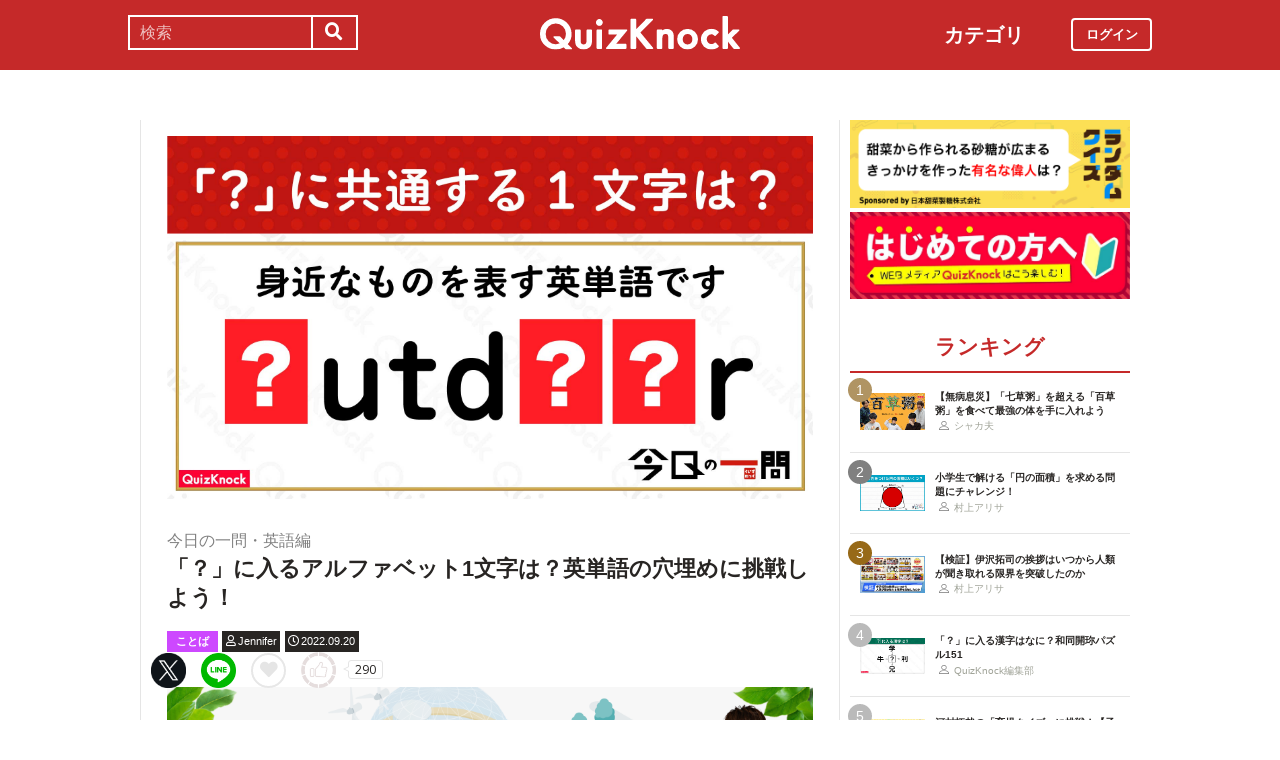

--- FILE ---
content_type: image/svg+xml
request_url: https://web.quizknock.com/assets/key_body.svg
body_size: 544
content:
<?xml version="1.0" encoding="utf-8"?>
<!-- Generator: Adobe Illustrator 23.0.3, SVG Export Plug-In . SVG Version: 6.00 Build 0)  -->
<svg version="1.1" id="Layer_1" xmlns="http://www.w3.org/2000/svg" xmlns:xlink="http://www.w3.org/1999/xlink" x="0px" y="0px"
	 viewBox="0 0 120 100" style="enable-background:new 0 0 120 100;" xml:space="preserve">
<style type="text/css">
	.st0{fill:#333333;}
</style>
<g>
	<path class="st0" d="M102.9,0H17.1C7.7,0,0,7.7,0,17.1v65.9C0,92.3,7.7,100,17.1,100h85.9c9.4,0,17.1-7.7,17.1-17.1V17.1
		C120,7.7,112.3,0,102.9,0z M71.8,82.1H49.1l5-32.3C48.2,47.4,44,41.7,44,34.9c0-8.8,7.2-16,16-16s16,7.2,16,16
		c0,6.4-3.8,12-9.3,14.5L71.8,82.1z"/>
</g>
</svg>
